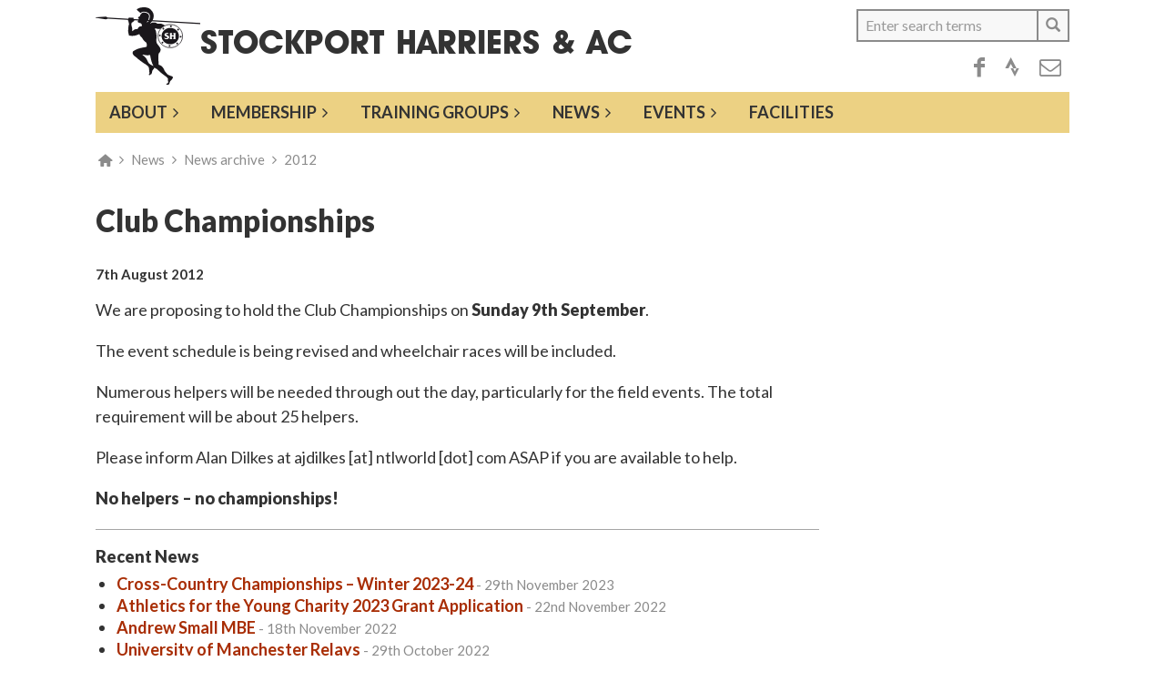

--- FILE ---
content_type: text/html; charset=UTF-8
request_url: https://stockportharriers.co.uk/2012/08/07/news
body_size: 4877
content:
<!DOCTYPE html>
<html  lang="en" dir="ltr">
  <head>
    <meta charset="utf-8" />
<meta name="Generator" content="Drupal 10 (https://www.drupal.org)" />
<meta name="MobileOptimized" content="width" />
<meta name="HandheldFriendly" content="true" />
<meta name="viewport" content="width=device-width, initial-scale=1.0" />
<link rel="icon" href="/sites/default/files/shac_leonardis.svg" type="image/svg+xml" />
<link rel="canonical" href="https://stockportharriers.co.uk/2012/08/07/news" />
<link rel="shortlink" href="https://stockportharriers.co.uk/node/2781" />

    <title>Club Championships | Stockport Harriers &amp; AC</title>
    <link rel="stylesheet" media="all" href="/sites/default/files/css/css_fjPwxP5JY-4tQsazYTnTAp0jtFfeStAUKdU8r0-TsSs.css?delta=0&amp;language=en&amp;theme=shac&amp;include=eJxlyUEKgDAMBdELFYN4IGk0hULLD03a4u0FNwpuZvHGLnOpxNEkTOGEVncG3LxFpZ-E9ykUQ9pHHCieNYBTtyO6UIOvWxhZptHTpeLsRW4GjS7s" />
<link rel="stylesheet" media="all" href="https://cdn.jsdelivr.net/npm/bootstrap@3.4.1/dist/css/bootstrap.min.css" />
<link rel="stylesheet" media="all" href="/sites/default/files/css/css_wWDj99kwy49U2Ma44OwvXlLk7V4fUQR6MNJ2Nu1fx6k.css?delta=2&amp;language=en&amp;theme=shac&amp;include=eJxlyUEKgDAMBdELFYN4IGk0hULLD03a4u0FNwpuZvHGLnOpxNEkTOGEVncG3LxFpZ-E9ykUQ9pHHCieNYBTtyO6UIOvWxhZptHTpeLsRW4GjS7s" />

    
          </head>
  <body class="path-node page-node-type-article has-glyphicons">
    <a href="#main-content" class="visually-hidden focusable skip-link">
      Skip to main content
    </a>
    
      <div class="dialog-off-canvas-main-canvas" data-off-canvas-main-canvas>
          <header class="navbar navbar-default container-fluid" id="navbar" role="banner">
			
		<div class="navbar-header">
			  <div class="region region-navigation">
          <a class="logo navbar-btn" href="/" title="Home" rel="home">
      <img src="/sites/default/files/shac_leonardis.svg" alt="Home" />
    </a>
   
    <h2 class="site_slogan">Stockport <span>Harriers & AC</span></h2>


  </div>
  			 			
			                      <div class="region region-search-box">
    <div class="search-block-form front-page-search block block-search block-search-form-block" data-drupal-selector="search-block-form" id="block-searchform" role="search">
  
    
      <form action="/search/content" method="get" id="search-block-form" accept-charset="UTF-8">
  <div class="form-item js-form-item form-type-search js-form-type-search form-item-keys js-form-item-keys form-no-label form-group">
      <label for="edit-keys" class="control-label sr-only">Search</label>
  
  
  <div class="input-group"><input title="Enter the terms you wish to search for." data-drupal-selector="edit-keys" class="form-search form-control" placeholder="Enter search terms" type="search" id="edit-keys" name="keys" value="" size="15" maxlength="128" data-toggle="tooltip" /><span class="input-group-btn"><button type="submit" value="Search" class="button js-form-submit form-submit btn-default btn icon-only"><span class="sr-only">Search</span><span class="icon glyphicon glyphicon-search" aria-hidden="true"></span></button></span></div>

  
  
  </div>
<div class="form-actions form-group js-form-wrapper form-wrapper" data-drupal-selector="edit-actions" id="edit-actions"></div>

</form>

  </div>
<nav role="navigation" aria-labelledby="block-socialmedialinks-menu" id="block-socialmedialinks" class="social-media-links">
            
  <h2 class="visually-hidden" id="block-socialmedialinks-menu">Social media links</h2>
  

        
      <ul class="menu menu--social-media-links nav">
                      <li class="first">
                                        <a href="https://www.facebook.com/groups/stockportharriers" target="_blank" title="Find us on Facebook">Facebook</a>
              </li>
                      <li>
                                        <a href="https://www.strava.com/clubs/9103" target="_blank" class="fab fa-strava" title="Join us on Strava">Strava</a>
              </li>
                      <li class="last">
                                        <a href="mailto:runstockport@gmail.com">Email</a>
              </li>
        </ul>
  

  </nav>

  </div>

              			
			
			
			</div>
		<div class="navbar-toggle-container">
			<button type="button" class="navbar-toggle  collapsed" data-toggle="collapse" data-target="#navbar-collapse">
            <span class="sr-only">Toggle navigation</span>
            <span class="icon-bar"></span>
            <span class="icon-bar"></span>
            <span class="icon-bar"></span>
          </button>
					<div id="navbar-collapse" class="navbar-collapse collapse">
			  <div class="region region-navigation-collapsible">
    <nav role="navigation" aria-labelledby="block-shac-main-menu-menu" id="block-shac-main-menu" class="main-menu">
            <h2 class="sr-only" id="block-shac-main-menu-menu">Main navigation</h2>

      


              <ul class="menu nav navbar-nav">
              


       


      <li class="menu-item menu-item--expanded">
              <a href="/about-us" data-drupal-link-system-path="node/3111">About</a>
                               <ul class="menu">
              


               <li class="menu-item leaf">
                  <a href="/stockport-harriers-ac-history" data-drupal-link-system-path="node/251">Club history</a>
              </li>
          


               <li class="menu-item leaf">
                  <a href="/club-members-recent-years" data-drupal-link-system-path="node/252">Club members in recent years</a>
              </li>
          


               <li class="menu-item leaf">
                  <a href="/records" data-drupal-link-system-path="records">Club records</a>
              </li>
          


               <li class="menu-item leaf">
                  <a href="/contacts" data-drupal-link-system-path="node/3858">Contacts</a>
              </li>
        </ul>
  

              </li>
          


       


      <li class="menu-item menu-item--expanded">
              <a href="/membership" data-drupal-link-system-path="node/3109">Membership</a>
                               <ul class="menu">
              


               <li class="menu-item leaf">
                  <a href="https://membermojo.co.uk/stockportharriers" target="_blank">Membermojo</a>
              </li>
          


               <li class="menu-item leaf">
                  <a href="/club-kit" data-drupal-link-system-path="node/3859">Club kit</a>
              </li>
        </ul>
  

              </li>
          


       


      <li class="menu-item menu-item--expanded">
              <a href="/training-groups" data-drupal-link-system-path="node/3108">Training groups</a>
                               <ul class="menu">
              


               <li class="menu-item leaf">
                  <a href="/monday-evening-sessions" data-drupal-link-system-path="node/3115">Monday evening sessions</a>
              </li>
          


               <li class="menu-item leaf">
                  <a href="/tuesday-senior-endurance-sessions" data-drupal-link-system-path="node/3903">Tuesday senior endurance sessions</a>
              </li>
        </ul>
  

              </li>
          


       


      <li class="menu-item menu-item--expanded">
              <a href="/news" data-drupal-link-system-path="news">News</a>
                               <ul class="menu">
              


               <li class="menu-item leaf">
                  <a href="/news-archive/all" data-drupal-link-system-path="news-archive/all">News archive</a>
              </li>
        </ul>
  

              </li>
          


       


      <li class="menu-item menu-item--expanded">
              <a href="/club-events" data-drupal-link-system-path="node/3110">Events</a>
                               <ul class="menu">
              


               <li class="menu-item leaf">
                  <a href="/fixtures" data-drupal-link-system-path="fixtures">Fixtures</a>
              </li>
          


               <li class="menu-item leaf">
                  <a href="/results-archive" data-drupal-link-system-path="node/3106">Results archive</a>
              </li>
          


               <li class="menu-item leaf">
                  <a href="https://stockportharriers.niftyentries.com/" target="_blank">SHAC niftyEntries</a>
              </li>
        </ul>
  

              </li>
          


               <li class="menu-item leaf">
                  <a href="/woodbank-athletic-facility" data-drupal-link-system-path="node/3114">Facilities</a>
              </li>
        </ul>
  



  </nav>

  </div>
	
		</div>
		</div>
	</div>
	</header>
  
  <div role="main" class="main-container  js-quickedit-main-content">
	  
	  <div class="container-fluid">
    <div class="row">

                              <div class="col-sm-12" role="heading">
              <div class="region region-header">
        <ol class="breadcrumb">
         
        	   <li >
          <a href="/">Home</a>
		   </li>
              
         
        	   <li >
          <a href="/news">News</a>
		   </li>
              
         
        	   <li >
          <a href="/news-archive/all">News archive</a>
		   </li>
              
         
        	   <li >
          <a href="/news-archive/2012">2012</a>
		   </li>
              
         
                      
         
                      
      </ol>

<div data-drupal-messages-fallback class="hidden"></div>
    <h1 class="page-header">
<span>Club Championships</span>
</h1>


  </div>

          </div>
              
            
                  <section class="col-sm-9">

                
                                      
                  
                          <a id="main-content"></a>
            <div class="region region-content">
      <article data-history-node-id="2781" class="article is-promoted full clearfix">

  
    

  
  <div class="content">
    <div class="views-element-container form-group"><div class="news date-author view view-eva view-news view-id-news view-display-id-entity_view_2 js-view-dom-id-6745d22e10821604e0ebe41453e97e509d6c1c6b1bbfd732d3c0a5ddf65c2390">
  
    

  
  

      <div class="views-row"><div class="views-field views-field-nothing"><p class="field-content"> <time datetime="2012-08-07T12:00:00Z">7th August 2012</time>
</p></div></div>

  
  

  
  

  
  </div>
</div>

            <div class="field field--name-body field--type-text-with-summary field--label-hidden field--item"><p>We are proposing to hold the Club Championships on <strong>Sunday 9th September</strong>.</p>
<p>The event schedule is being revised and wheelchair races will be included.</p>
<p>Numerous helpers will be needed through out the day, particularly for the field events. The total requirement will be about 25 helpers.</p>
<p>Please inform Alan Dilkes at <span class="spamspan"><span class="u">ajdilkes</span> [at] <span class="d">ntlworld [dot] com</span></span> ASAP if you are available to help.</p>
<p><strong>No helpers – no championships!</strong></p></div>
      <div class="views-element-container form-group"><div class="news recent view view-eva view-news view-id-news view-display-id-entity_view_1 js-view-dom-id-101421e8ef778d3d399089abaeddc407e9ee261fb29e17548a60e9271922de87">
  
    

      <header>
      <hr /><h4>Recent News</h4>
    </header>
  
  

  <div class="item-list">
  
  <ul>

          <li><div class="views-field views-field-title"><span class="field-content"><a href="/2023/11/29/news" hreflang="en">Cross-Country Championships – Winter 2023-24</a><em> - <time datetime="2023-11-29T12:00:00Z">29th November 2023</time>
</em></span></div></li>
          <li><div class="views-field views-field-title"><span class="field-content"><a href="/2022/11/22/news" hreflang="en">Athletics for the Young Charity 2023 Grant Application</a><em> - <time datetime="2022-11-22T12:00:00Z">22nd November 2022</time>
</em></span></div></li>
          <li><div class="views-field views-field-title"><span class="field-content"><a href="/2022/11/18/news" hreflang="en">Andrew Small MBE</a><em> - <time datetime="2022-11-18T12:00:00Z">18th November 2022</time>
</em></span></div></li>
          <li><div class="views-field views-field-title"><span class="field-content"><a href="/2022/10/29/news" hreflang="en">University of Manchester Relays</a><em> - <time datetime="2022-10-29T12:00:00Z">29th October 2022</time>
</em></span></div></li>
          <li><div class="views-field views-field-title"><span class="field-content"><a href="/2022/09/26/news" hreflang="en">Northern Road Relay Championships</a><em> - <time datetime="2022-09-26T12:00:00Z">26th September 2022</time>
</em></span></div></li>
          <li><div class="views-field views-field-title"><span class="field-content"><a href="/2022/01/01/news" hreflang="en">New Year Honour</a><em> - <time datetime="2022-01-01T12:00:00Z">1st January 2022</time>
</em></span></div></li>
          <li><div class="views-field views-field-title"><span class="field-content"><a href="/2021/06/01/news" hreflang="en">Ron Hill MBE</a><em> - <time datetime="2021-06-01T12:00:00Z">1st June 2021</time>
</em></span></div></li>
          <li><div class="views-field views-field-title"><span class="field-content"><a href="/2021/05/31/news" hreflang="en">Duncan McGraw Tribute</a><em> - <time datetime="2021-05-31T12:00:00Z">31st May 2021</time>
</em></span></div></li>
          <li><div class="views-field views-field-title"><span class="field-content"><a href="/2020/11/22/news" hreflang="en">Message from our Club Welfare Officers</a><em> - <time datetime="2020-11-22T12:00:00Z">22nd November 2020</time>
</em></span></div></li>
          <li><div class="views-field views-field-title"><span class="field-content"><a href="/2020/10/21/news" hreflang="en">Monday Evening Sessions</a><em> - <time datetime="2020-10-21T12:00:00Z">21st October 2020</time>
</em></span></div></li>
          <li><div class="views-field views-field-title"><span class="field-content"><a href="/2020/10/14/news" hreflang="en">Message from our Welfare Officer</a><em> - <time datetime="2020-10-14T12:00:00Z">14th October 2020</time>
</em></span></div></li>
          <li><div class="views-field views-field-title"><span class="field-content"><a href="/2020/05/18/news" hreflang="en">Chairman’s message</a><em> - <time datetime="2020-05-18T12:00:00Z">18th May 2020</time>
</em></span></div></li>
          <li><div class="views-field views-field-title"><span class="field-content"><a href="/2020/03/17/news" hreflang="en">Woodbank Stadium closure</a><em> - <time datetime="2020-03-17T12:00:00Z">17th March 2020</time>
</em></span></div></li>
          <li><div class="views-field views-field-title"><span class="field-content"><a href="/2020/02/14/news" hreflang="en">Eric Normansell</a><em> - <time datetime="2020-02-14T12:00:00Z">14th February 2020</time>
</em></span></div></li>
          <li><div class="views-field views-field-title"><span class="field-content"><a href="/2020/01/26/news" hreflang="en">Manchester Area Cross Country League - Senior Women</a><em> - <time datetime="2020-01-26T12:00:00Z">26th January 2020</time>
</em></span></div></li>
          <li><div class="views-field views-field-title"><span class="field-content"><a href="/2020/01/19/news" hreflang="en">Boxing Day Star and Garter 5k Road Race</a><em> - <time datetime="2020-01-19T12:00:00Z">19th January 2020</time>
</em></span></div></li>
          <li><div class="views-field views-field-title"><span class="field-content"><a href="/2020/01/06/news" hreflang="en">Winter Race Series</a><em> - <time datetime="2020-01-06T12:00:00Z">6th January 2020</time>
</em></span></div></li>
          <li><div class="views-field views-field-title"><span class="field-content"><a href="/2019/12/15/news" hreflang="en">Northern and National Championships</a><em> - <time datetime="2019-12-15T12:00:00Z">15th December 2019</time>
</em></span></div></li>
          <li><div class="views-field views-field-title"><span class="field-content"><a href="/2019/12/08/news" hreflang="en">Foodbank Reverse Advent</a><em> - <time datetime="2019-12-08T12:00:00Z">8th December 2019</time>
</em></span></div></li>
          <li><div class="views-field views-field-title"><span class="field-content"><a href="/2019/11/08/news" hreflang="en">Club Annual General Meeting</a><em> - <time datetime="2019-11-08T12:00:00Z">8th November 2019</time>
</em></span></div></li>
    
  </ul>

</div>

  
  

  
  

      <footer>
      <hr /><h4>News archive</h4>
<ul class="archive"><li><a href="/news-archive/2001/">2001</a> </li>
<li><a href="/news-archive/2002/">2002</a> </li>
<li><a href="/news-archive/2003/">2003</a> </li>
<li><a href="/news-archive/2004/">2004</a> </li>
<li><a href="/news-archive/2005/">2005</a> </li>
<li><a href="/news-archive/2006/">2006</a> </li>
<li><a href="/news-archive/2007/">2007</a> </li>
<li><a href="/news-archive/2008/">2008</a> </li>
<li><a href="/news-archive/2009/">2009</a>  </li>
<li><a href="/news-archive/2010/">2010</a>  </li>
<li><a href="/news-archive/2011/">2011</a>  </li>
<li><a href="/news-archive/2012/">2012</a>  </li>
<li><a href="/news-archive/2013/">2013</a>  </li>
<li><a href="/news-archive/2014/">2014</a>  </li>
<li><a href="/news-archive/2015/">2015</a>  </li>
<li><a href="/news-archive/2016/">2016</a>  </li>
<li><a href="/news-archive/2017/">2017</a>  </li>
<li><a href="/news-archive/2018/">2018</a>  </li>
<li><a href="/news-archive/2019/">2019</a>  </li>
<li><a href="/news-archive/2020/">2020</a>  </li>
<li><a href="/news-archive/2021/">2021</a>  </li>
<li><a href="/news-archive/2022/">2022</a>  </li>
<li><a href="/news-archive/2023/">2023</a>  </li></ul>
    </footer>
  
  </div>
</div>

  </div>

</article>


  </div>

              </section>

                              <aside class="col-sm-3" role="complementary">
            
          </aside>
                  </div>
  </div>
	  
	        	  
	  
	    </div>


 <footer class="footer" role="contentinfo">

	<div class="container-fluid">

		
		<div class="footer_left">   <div class="region region-footer-left">
    <section id="block-contactdetails" class="contact-details block block-block-content block-block-content03e6713b-c221-4960-831e-cca98819d858 clearfix">
  
      <h2 class="block-title">Contact details</h2>
    

      
            <div class="field field--name-body field--type-text-with-summary field--label-hidden field--item"><p>Woodbank Stadium, Woodbank Park,<br />
Turncroft Lane, Offerton, Stockport SK1 4JR</p>

<ul><li><a href="tel:0161 476 0009">0161 476 0009</a></li>
	<li>

  <a href="mailto:runst%6fckpo%72%74@gma%69l.com">runstockport@gmail.com</a>

</li>
</ul></div>
      
  </section>

<nav role="navigation" aria-labelledby="block-socialmedialinks-2-menu" id="block-socialmedialinks-2" class="social-media-links">
            
  <h2 class="visually-hidden" id="block-socialmedialinks-2-menu">Social media links</h2>
  

        
      <ul class="menu menu--social-media-links nav">
                      <li class="first">
                                        <a href="https://www.facebook.com/groups/stockportharriers" target="_blank" title="Find us on Facebook">Facebook</a>
              </li>
                      <li>
                                        <a href="https://www.strava.com/clubs/9103" target="_blank" class="fab fa-strava" title="Join us on Strava">Strava</a>
              </li>
                      <li class="last">
                                        <a href="mailto:runstockport@gmail.com">Email</a>
              </li>
        </ul>
  

  </nav>

  </div>
</div>

		<div class="footer_right">   <div class="region region-footer-right">
    <nav role="navigation" aria-labelledby="block-footer-menu" id="block-footer" class="footer-menu">
            
  <h2 class="visually-hidden" id="block-footer-menu">Footer</h2>
  

        
      <ul class="menu menu--footer nav">
                      <li class="first">
                                        <a href="/useful-links" data-drupal-link-system-path="node/3112">Useful links</a>
              </li>
                      <li>
                                        <a href="https://membermojo.co.uk/stockportharriers">Club membership site</a>
              </li>
                      <li>
                                        <a href="/files/docs/SHAC-Policies-and-Procedures-April-2019.pdf">Policies &amp; Procedures</a>
              </li>
                      <li class="last">
                                        <a href="/user/login" data-drupal-link-system-path="user/login">Log in</a>
              </li>
        </ul>
  

  </nav>

  </div>
</div>

	</div>

</footer>
<p class="footer-date">&copy; 2001-2026  Stockport Harriers & AC</p>
 
  </div>

    
    <script type="application/json" data-drupal-selector="drupal-settings-json">{"path":{"baseUrl":"\/","scriptPath":null,"pathPrefix":"","currentPath":"node\/2781","currentPathIsAdmin":false,"isFront":false,"currentLanguage":"en"},"pluralDelimiter":"\u0003","suppressDeprecationErrors":true,"bootstrap":{"forms_has_error_value_toggle":1,"modal_animation":1,"modal_backdrop":"true","modal_focus_input":1,"modal_keyboard":1,"modal_select_text":1,"modal_show":1,"modal_size":"","popover_enabled":1,"popover_animation":1,"popover_auto_close":1,"popover_container":"body","popover_content":"","popover_delay":"0","popover_html":0,"popover_placement":"right","popover_selector":"","popover_title":"","popover_trigger":"click","tooltip_enabled":1,"tooltip_animation":1,"tooltip_container":"body","tooltip_delay":"0","tooltip_html":0,"tooltip_placement":"auto left","tooltip_selector":"","tooltip_trigger":"hover"},"ajaxTrustedUrl":{"\/search\/content":true},"user":{"uid":0,"permissionsHash":"8c5927a7ae20174660690a88c349517c146bfb151106f41ea607992d8c45f2d9"}}</script>
<script src="/sites/default/files/js/js_tjlkHHReI0Ua3ToUhjGYwAGBWdfGDj0o-GsYfHmk08Q.js?scope=footer&amp;delta=0&amp;language=en&amp;theme=shac&amp;include=eJxlyUEKgDAMBdELFYN4IGk0hULLD03a4u0FNwpuZvHGLnOpxNEkTOGEVncG3LxFpZ-E9ykUQ9pHHCieNYBTtyO6UIOvWxhZptHTpeLsRW4GjS7s"></script>
<script src="https://cdn.jsdelivr.net/npm/bootstrap@3.4.1/dist/js/bootstrap.min.js"></script>
<script src="/sites/default/files/js/js_ja0rAcqTB_ncxzYKv0W_od2gx3FovofhD5gHTW6shAE.js?scope=footer&amp;delta=2&amp;language=en&amp;theme=shac&amp;include=eJxlyUEKgDAMBdELFYN4IGk0hULLD03a4u0FNwpuZvHGLnOpxNEkTOGEVncG3LxFpZ-E9ykUQ9pHHCieNYBTtyO6UIOvWxhZptHTpeLsRW4GjS7s"></script>

        
  </body>
</html>


--- FILE ---
content_type: text/css
request_url: https://stockportharriers.co.uk/sites/default/files/css/css_wWDj99kwy49U2Ma44OwvXlLk7V4fUQR6MNJ2Nu1fx6k.css?delta=2&language=en&theme=shac&include=eJxlyUEKgDAMBdELFYN4IGk0hULLD03a4u0FNwpuZvHGLnOpxNEkTOGEVncG3LxFpZ-E9ykUQ9pHHCieNYBTtyO6UIOvWxhZptHTpeLsRW4GjS7s
body_size: 7212
content:
@import url("https://fonts.googleapis.com/css2?family=Lato:ital,wght@0,400;0,700;0,900;1,400;1,700;1,900&family=Open+Sans+Condensed:ital,wght@0,300;0,700;1,300&family=Encode+Sans+Condensed:wght@400;700&family=Montserrat:ital,wght@0,800;0,900;1,800;1,900&display=swap");
/* @license GNU-GPL-2.0-or-later https://www.drupal.org/licensing/faq */
@font-face{font-family:"shac";src:url(/themes/shac/css/fonts/shac.eot?77746421=);src:url(/themes/shac/css/fonts/shac.eot?77746421=#iefix) format("embedded-opentype"),url(/themes/shac/css/fonts/shac.woff2?77746421=) format("woff2"),url(/themes/shac/css/fonts/shac.woff?77746421=) format("woff"),url(/themes/shac/css/fonts/shac.ttf?77746421=) format("truetype"),url(/themes/shac/css/fonts/shac.svg?77746421=#shac) format("svg");font-weight:normal;font-style:normal;}@font-face{font-family:"avant-garde";src:url(/themes/shac/css/fonts/itc__avant__garde_bold-webfont.woff2) format("woff2"),url(/themes/shac/css/fonts/itc__avant__garde_bold-webfont.woff) format("woff");font-weight:normal;font-style:normal;}.icon-mail:before{content:"\e800";}.icon-strava:before{content:"\e801";}.icon-phone:before{content:"\e802";}.icon-camera:before{content:"\e803";}.icon-home:before{content:"\e804";}.icon-link-ext:before{content:"\f08e";}.icon-twitter:before{content:"\f099";}.icon-angle-left:before{content:"\f104";}.icon-angle-right:before{content:"\f105";}.icon-angle-up:before{content:"\f106";}.icon-angle-down:before{content:"\f107";}.icon-facebook:before{content:"\f30c";}h1,h2,h3,h4,h5,h6{color:#333;font-family:"Lato",sans-serif;font-weight:800;font-style:normal;line-height:1.1;}h1{font-size:33px;}h2{font-size:24px;}h3{font-size:21px;}h4{font-size:18px;}h2.article-title{font-size:26px;margin:0 0 20px 0;}p,li,ol{font-size:18px;}input{font-size:16px;}b,strong{font-weight:900;}caption{color:#333;font-family:"Lato",sans-serif;font-weight:800;font-style:normal;font-size:21px;margin:15px 0 5px 0;}table{font-size:16px;width:100%;border-top:2px solid #a5a5a5;border-bottom:1px solid #a5a5a5;margin:0 0 15px 0;}@media only screen and (max-width:600px){table{font-family:"Encode Sans Condensed",sans-serif;}}td,th{font-size:16px;line-height:1.3;vertical-align:top;border-top:1px solid #a5a5a5;padding:6px 8px 6px 4px;}@media only screen and (max-width:600px){td,th{font-weight:400;}}td p,td li,th p,th li{font-size:16px;margin:0;}table tr:nth-child(even) td{background-color:#f0f0f0;}table tr:nth-child(odd) td{background-color:#fcfcfc;}th{background-color:#f8f8f8;font-weight:700;}@media only screen and (max-width:600px){th{font-weight:700;}}blockquote{background:#f8f8f8;margin:0 0 1em 0;padding:6px 9px;border:2px solid #a5a5a5;}ul,ol{padding-left:1.25em;}ul li{margin:0 0 3px 0;padding:0;}ul li::marker{color:#C30;}ul,ol,p{margin:0 0 1em 0;}li{margin-bottom:0.5em;}li:last-child{margin-bottom:0;}[data-field-type=figure],figure{margin:0 0 1em 0;}[data-field-type=figure] [data-field-type=figure],figure [data-field-type=figure]{margin:0;}figcaption{padding:4px 6px;margin:0;font-size:15px;font-weight:400;}figcaption sub,figcaption sup{vertical-align:inherit;font-size:inherit;top:auto;bottom:auto;line-height:inherit;}.pix100 h3:before,.pix200 h3:before,.pix400 h3:before,.pixRight h3:before,figcaption:before{content:"\e803";font-family:"shac";font-size:inherit;font-style:normal;font-weight:normal;speak:none;display:inline-block;text-decoration:inherit;width:1em;text-align:center;font-variant:normal;text-transform:none;line-height:1.2em;margin:0;-webkit-font-smoothing:antialiased;-moz-osx-font-smoothing:grayscale;font-size:inherit;margin-right:0.5em;}.ui-widget{font-family:"Lato",sans-serif;font-weight:400;font-style:normal;}hr{border:none;border-top:1px solid #a5a5a5;clear:both;margin:20px 0;}.align-left{float:none;margin:20px auto;}@media only screen and (min-width:500px){.align-left{float:left;clear:left;margin:0 30px 20px 0;}}.training-groups .field--name-field-image,.align-right{float:none;margin:20px auto;}@media only screen and (min-width:500px){.training-groups .field--name-field-image,.align-right{float:right;clear:right;margin:0 0 20px 30px;}}.training-groups .field--name-field-image,.align-left,.align-right{max-width:100%;}@media only screen and (min-width:500px){.training-groups .field--name-field-image,.align-left,.align-right{max-width:48%;}}@media only screen and (min-width:960px){.training-groups .field--name-field-image,.align-left,.align-right{max-width:33%;}}.align-center{clear:both;max-width:100%;margin:20px 0;}@media only screen and (min-width:768px){.align-center{max-width:75%;margin:20px auto;}}.navbar-default{background-color:transparent;border-color:#e7e7e7;border:none;}.navbar-default .container-fluid{padding-top:0;padding-bottom:0;}.navbar-nav{margin:0;}a:link,a:visited{color:#a82d04;text-decoration:none;}a:hover{text-decoration:underline;color:#a82d04;}.field p a:link,.field div:not(.item-list) li a:link{text-decoration:underline;}.field .item-list li a:link{text-decoration:none;}nav ul,nav li{margin:0;padding:0;list-style:none;}.breadcrumb{padding:0;margin:15px 0;border-top:none;background:transparent;}.breadcrumb li{font-family:"Lato",sans-serif;font-weight:500;font-style:normal;font-size:15px;color:#8b8b8b;}.breadcrumb li a:link,.breadcrumb li a:visited{color:#8b8b8b;text-decoration:none;}.breadcrumb li a:hover,.breadcrumb li a:active{color:#333;text-decoration:underline;}.breadcrumb > li:before,.breadcrumb > li + li:before{content:"\f105";font-family:"shac";font-size:inherit;font-style:normal;font-weight:normal;speak:none;display:inline-block;text-decoration:inherit;width:1em;text-align:center;font-variant:normal;text-transform:none;line-height:1em;margin:0;-webkit-font-smoothing:antialiased;-moz-osx-font-smoothing:grayscale;color:#8b8b8b;}.breadcrumb > li:first-child a{font-size:0;}.breadcrumb > li:first-child a:hover:before{color:#333;text-decoration:none;}.breadcrumb > li:first-child a:before{content:"\e804";font-family:"shac";font-size:inherit;font-style:normal;font-weight:normal;speak:none;display:inline-block;text-decoration:inherit;width:1em;text-align:center;font-variant:normal;text-transform:none;line-height:1em;margin:0;-webkit-font-smoothing:antialiased;-moz-osx-font-smoothing:grayscale;font-size:15px;color:#8b8b8b;}.breadcrumb > li:first-child:before{content:"";width:0;}.navbar-nav > li > a:hover,.navbar-nav > li > a:focus,.navbar-nav > li > a:active{background-color:transparent;}.navbar-toggle{border:none;border-radius:0;margin:0;padding:0px;}.navbar-toggle .icon-bar{height:3px;margin:9px 0;width:42px;background:#f8f8f8;border-radius:0px;}.navbar-toggle:hover,.navbar-toggle:active{background:transparent !important;cursor:pointer;}.navbar-toggle:hover .icon-bar,.navbar-toggle:active .icon-bar{background:#8b8b8b;}.nav-label{color:#8b8b8b;text-transform:uppercase;float:right;margin-right:0.5em;line-height:51px;}.navbar-toggle{clear:right;display:block;}.nav-label{display:block;}@media all and (min-width:841px){.navbar-toggle{display:none;}.nav-label{display:none;}}.collapsing{transition-duration:0;overflow-y:hidden;}.navbar-collapse{padding:0;clear:both;overflow:visible;width:100%;box-shadow:none;}@media (max-width:840px){#navbar.container-fluid{padding:0;}#navbar.container-fluid > .navbar-header{background:#fff;}#navbar.container-fluid > .navbar-collapse{margin-right:0;margin-left:0;}#navbar.container-fluid > .navbar-collapse .main-menu .navbar-nav{padding-left:0px;padding-right:0px;margin:0 0 20px 0;background:#8b8b8b;}#navbar.container-fluid > .navbar-collapse .main-menu .navbar-nav li{padding:0 !important;}#navbar.container-fluid > .navbar-collapse .main-menu .navbar-nav a{color:#fff !important;display:block;padding-left:30px !important;}#navbar.container-fluid > .navbar-collapse .main-menu .navbar-nav a:focus,#navbar.container-fluid > .navbar-collapse .main-menu .navbar-nav a:active,#navbar.container-fluid > .navbar-collapse .main-menu .navbar-nav a:hover{background:black;background:#8b8b8b;text-decoration:none;}#navbar.container-fluid > .navbar-collapse .main-menu .navbar-nav .menu a{padding-left:45px !important;}#navbar.container-fluid > .navbar-collapse .main-menu .navbar-nav .menu .menu a{padding-left:60px !important;}#navbar.container-fluid > .navbar-collapse .main-menu .navbar-nav > li.menu-item--expanded:not(.menu-item--active-trail) .menu{display:none;}#navbar.container-fluid > .navbar-collapse .main-menu .navbar-nav > li.menu-item--expanded:hover > .menu{display:block !important;}#navbar.container-fluid > .navbar-collapse .main-menu .navbar-nav > li.menu-item--expanded > .menu > li.menu-item--expanded > .menu:hover{display:block !important;}}@media (max-width:840px){#navbar.container-fluid > .navbar-collapse .main-menu .navbar-nav li.menu-item--expanded:hover > .menu{display:block !important;}#navbar.container-fluid > .navbar-collapse .main-menu .navbar-nav li.menu-item--expanded:hover > a:after{content:"\f107" !important;}}.main-menu .navbar-nav{margin:0;}.main-menu .navbar-nav .menu,.main-menu .navbar-nav ul,.main-menu .navbar-nav li{margin:0;padding:0;list-style:none;list-style-image:none;}.main-menu .navbar-nav .menu-item--expanded:not(.menu-item--active-trail) .menu{display:block;}@media (min-width:841px){.main-menu .navbar-nav > li{text-transform:uppercase;position:relative;}.main-menu .navbar-nav > li .menu{visibility:hidden;position:absolute;top:2.5em;left:0;z-index:888;width:auto;}.main-menu .navbar-nav > li .menu:hover{display:block;}.main-menu .navbar-nav > li .menu a{display:inline;white-space:nowrap;}.main-menu .navbar-nav > li .menu > li{text-transform:none;position:relative;}.main-menu .navbar-nav > li .menu > li .menu{position:absolute;top:0;left:100%;z-index:999;width:auto;}.main-menu .navbar-nav li:active > .menu,.main-menu .navbar-nav li:focus > .menu,.main-menu .navbar-nav li:hover > .menu{visibility:visible;cursor:pointer;}}.main-menu .navbar-nav li{text-transform:uppercase;}.main-menu .navbar-nav li a{font-size:18px;color:#333;text-decoration:none;padding:12px 15px 13px 15px;margin:0;}.main-menu .navbar-nav li a:hover{background:#8b8b8b;cursor:pointer;}.main-menu .navbar-nav li a:active,.main-menu .navbar-nav li a:focus,.main-menu .navbar-nav li a:target{background:#333 !important;color:#fff !important;}.main-menu .navbar-nav li a.is-active{color:#fff;background:#8b8b8b;font-family:"Lato",sans-serif;font-weight:700;font-style:normal;}.main-menu .navbar-nav li a.is-active:hover{cursor:default;background:#8b8b8b;text-decoration:none;}.main-menu .navbar-nav li.menu-item--expanded.menu-item--active-trail a.is-active{font-family:"Lato",sans-serif;font-weight:700;font-style:normal;color:#fff;}.main-menu .navbar-nav li.menu-item--expanded.menu-item--active-trail a.is-active:hover{cursor:default;background:#8b8b8b;text-decoration:none;}.main-menu .navbar-nav li.menu-item--expanded.menu-item--active-trail a.is-active:hover > .menu{display:block;}@media (min-width:841px){.main-menu .navbar-nav li.menu-item--expanded.menu-item--active-trail:hover a{color:#fff;}}.main-menu .navbar-nav li > a:not(.is-active):hover{color:#fff;background:#8b8b8b;}@media (min-width:841px){.main-menu .navbar-nav li .menu{background:#8b8b8b;}}.main-menu .navbar-nav li .menu li{text-transform:none;}.main-menu .navbar-nav li .menu li a{display:block;font-size:15px;line-height:1.1;padding:9px 15px;margin:0;border:none;}@media (min-width:841px){.main-menu .navbar-nav li .menu li a{color:#fff;}}.main-menu .navbar-nav li .menu li a:hover{background:transparent;background:#8b8b8b;color:#fff;text-decoration:none;}@media (min-width:841px){.main-menu .navbar-nav li .menu li a:hover{text-decoration:underline;}}.main-menu .navbar-nav li .menu li a.is-active{font-family:"Lato",sans-serif;font-weight:700;font-style:normal;}.main-menu .navbar-nav li .menu li a.is-active:hover{cursor:default;background:transparent;background:#8b8b8b;text-decoration:none;}@media (min-width:841px){.main-menu .navbar-nav li .menu li.menu-item--expanded > a:after{content:"\f105";font-family:"shac";font-size:inherit;font-style:normal;font-weight:normal;speak:none;display:inline-block;text-decoration:inherit;width:1em;text-align:center;font-variant:normal;text-transform:none;line-height:1em;margin:0;-webkit-font-smoothing:antialiased;-moz-osx-font-smoothing:grayscale;font-size:18px;}}@media (min-width:841px){.main-menu .navbar-nav li .menu li.menu-item--expanded > a:hover:after{content:"\f105";text-decoration:none;}}@media all and (min-width:841px){.main-menu .navbar-nav li.menu-item--expanded > a:after{content:"\f105";font-family:"shac";font-size:inherit;font-style:normal;font-weight:normal;speak:none;display:inline-block;text-decoration:inherit;width:1em;text-align:center;font-variant:normal;text-transform:none;line-height:1em;margin:0;-webkit-font-smoothing:antialiased;-moz-osx-font-smoothing:grayscale;font-size:18px;}.main-menu .navbar-nav li.menu-item--expanded.menu-item--active-trai > a,.main-menu .navbar-nav li.menu-item--expanded > a:hover:after,.main-menu .navbar-nav li.menu-item--expanded:hover > a:after{content:"\f107";}.main-menu .navbar-nav li.menu-item--expanded .menu-item--expanded > a:after{content:"";}}@media all and (min-width:841px){.main-menu .navbar-nav li.menu-item--expanded:hover > a:not(.is-active){color:#fff;background:#8b8b8b;}.main-menu .navbar-nav li.menu-item > a:not(.is-active):hover{background:#8b8b8b;}.main-menu .navbar-nav li.menu-item .menu-item a:not(.is-active):hover{background:#8b8b8b;}}@media (max-width:840px){.main-menu .navbar-nav .menu-item--expanded.menu-item--active-trail > a:after{content:"\f107" !important;content:"" !important;}.main-menu .navbar-nav .menu-item--expanded:not(.menu-item--active-trail):hover .menu{display:block;}.main-menu .navbar-nav .menu-item--active-trail:hover > .menu > a:after,.main-menu .navbar-nav .menu-item--expanded.menu-item--active-trail > .menu > a:after{content:"\f107" !important;content:"" !important;}.main-menu .navbar-nav .menu .menu > li a{padding-left:30px;}}.navbar-toggle{background:transparent;overflow:hidden;}.navbar-toggle .icon-bar{transition:opacity,transform;transition-duration:200ms;transition-timing-function:cubic-bezier(0.7,0,0,0.7);}.navbar-toggle:not(.collapsed) .icon-bar:nth-child(2){transform:translateY(12px) rotate(45deg);}.navbar-toggle:not(.collapsed) .icon-bar:nth-child(3){opacity:0;transform:translateX(-100%);}.navbar-toggle:not(.collapsed) .icon-bar:nth-child(4){transform:translateY(-12px) rotate(-45deg);}.navbar-toggle:active{background:transparent;}textarea.form-control.form-text,textarea.form-control.form-email,textarea.form-control.form-url,input.form-text,input.form-email,input.form-url{background:#f8f8f8;}textarea.form-control:focus,input:focus{background:#fff;}textarea.form-control{background:#f8f8f8;}textarea.form-control:focus{background:#fff;}.pagination > li > a,.pagination > li > span,.pager li > a,.pager li > span,.button,.btn{font-size:20px;line-height:1.1;color:#a82d04;font-family:"Lato",sans-serif;font-weight:700;font-style:normal;text-transform:uppercase;border:3px solid #a82d04;outline:none;display:inline-block;border-radius:0;padding:0.25em 0.5em;text-decoration:none !important;transition:background 0.05s ease 0s;transition:border 0.05s ease 0s;}.pagination > li > a:hover,.pagination > li > span:hover,.pager li > a:hover,.pager li > span:hover,.button:hover,.btn:hover{text-decoration:none;background:#a82d04;border-color:#a82d04;color:#fff !important;text-decoration:none !important;cursor:pointer;}.pagination > li > a:focus,.pagination > li > a:active,.pagination > li > span:focus,.pagination > li > span:active,.pager li > a:focus,.pager li > a:active,.pager li > span:focus,.pager li > span:active,.button:focus,.button:active,.btn:focus,.btn:active{color:#fff !important;background:#333 !important;border-color:#333 !important;transition:all 0.05s linear;text-decoration:none !important;cursor:pointer;color:#fff;border-radius:0;}.pagination > li > a.small,.pagination > li > span.small,.pager li > a.small,.pager li > span.small,.button.small,.btn.small{border-width:2px;font-size:17px;}.pagination > li > a.verysmall,.pagination > li > a.media-library-open-button,.pagination > li > a.media-library-add-button,.pagination > li > a.link-edit-summary,.pagination > li > a[value="Add another item"],.pagination > li > a[value=Upload],.pagination > li > a[value=Remove],.pagination > li > a[value=Apply],.pagination > li > a[value=Reset],.pagination > li > span.verysmall,.pagination > li > span.media-library-open-button,.pagination > li > span.media-library-add-button,.pagination > li > span.link-edit-summary,.pagination > li > span[value="Add another item"],.pagination > li > span[value=Upload],.pagination > li > span[value=Remove],.pagination > li > span[value=Apply],.pagination > li > span[value=Reset],.pager li > a.verysmall,.pager li > a.media-library-open-button,.pager li > a.media-library-add-button,.pager li > a.link-edit-summary,.pager li > a[value="Add another item"],.pager li > a[value=Upload],.pager li > a[value=Remove],.pager li > a[value=Apply],.pager li > a[value=Reset],.pager li > span.verysmall,.pager li > span.media-library-open-button,.pager li > span.media-library-add-button,.pager li > span.link-edit-summary,.pager li > span[value="Add another item"],.pager li > span[value=Upload],.pager li > span[value=Remove],.pager li > span[value=Apply],.pager li > span[value=Reset],.button.verysmall,.button.media-library-open-button,.button.media-library-add-button,.button.link-edit-summary,.button[value="Add another item"],.button[value=Upload],.button[value=Remove],.button[value=Apply],.button[value=Reset],.btn.verysmall,.btn.media-library-open-button,.btn.media-library-add-button,.btn.link-edit-summary,.btn[value="Add another item"],.btn[value=Upload],.btn[value=Remove],.btn[value=Apply],.btn[value=Reset]{border-width:2px;font-size:15px;}.pagination > li > a.smallest,.pagination > li > span.smallest,.pager li > a.smallest,.pager li > span.smallest,.button.smallest,.btn.smallest{font-size:13px;padding:0.15em 0.3em;border-width:2px;border-radius:3px;}.pagination > li > a.white,.pagination > li > span.white,.pager li > a.white,.pager li > span.white,.button.white,.btn.white{color:#fff !important;border-color:#fff;}.pagination > li > a.white:hover,.pagination > li > span.white:hover,.pager li > a.white:hover,.pager li > span.white:hover,.button.white:hover,.btn.white:hover{color:#333 !important;background:#fff !important;border-color:#fff !important;}.pagination > li > a.white:active,.pagination > li > span.white:active,.pager li > a.white:active,.pager li > span.white:active,.button.white:active,.btn.white:active{color:#fff !important;background:#333 !important;border-color:#333 !important;}.pagination > li > a.red,.pagination > li > span.red,.pager li > a.red,.pager li > span.red,.button.red,.btn.red{color:#a82d04 !important;border-color:#a82d04;}.pagination > li > a.red:hover,.pagination > li > span.red:hover,.pager li > a.red:hover,.pager li > span.red:hover,.button.red:hover,.btn.red:hover{color:#fff !important;background:#a82d04 !important;border-color:#a82d04 !important;}.pagination > li > a.red:active,.pagination > li > span.red:active,.pager li > a.red:active,.pager li > span.red:active,.button.red:active,.btn.red:active{color:#fff !important;background:#333 !important;border-color:#333 !important;}.pagination > li > a.right,.pagination > li > span.right,.pager li > a.right,.pager li > span.right,.button.right,.btn.right{float:right;clear:right;}.pagination > li > a.right:after,.pagination > li > span.right:after,.pager li > a.right:after,.pager li > span.right:after,.button.right:after,.btn.right:after{visibility:hidden;display:block;font-size:0;content:" ";clear:both;height:0;}.btn .glyphicon.icon-before:not(.glyphicon-search),.btn.icon-before .glyphicon:not(.glyphicon-search){margin:0;}.btn .glyphicon.icon-before:not(.glyphicon-search)::before,.btn.icon-before .glyphicon:not(.glyphicon-search)::before{content:"";}.node-readmore .btn:after{width:auto;padding-left:4px;}input[value="Add another item"],input[value=Upload],input[value=Remove],input[value=Apply],input[value=Reset]{font-size:80%;padding:0.33em 0.66em;}.btn.active.focus,.btn.active:focus,.btn.focus,.btn:active.focus,.btn:active:focus,.btn:focus{outline:none;outline-offset:0;}.pager li > a,.pager li > span{font-size:110%;border-width:2px;}.pager li.previous:not(:last-child){display:inline-block;width:48.5%;}.pager li.previous:not(:last-child) a{float:right;margin-right:0em;}.pager li.next:not(:first-child){display:inline-block;width:48.5%;}.pager li.next:not(:first-child) a{float:left;margin-left:0em;}.pager li.previous:last-child > a,.pager li.next:first-child > a{float:none;}.more .pager li a{color:#333;border-color:#333;background-color:transparent;}.more .pager li a:hover{color:#fff;background-color:#333;}.pagination > li > a,.pagination > li > span{font-size:110%;border-width:2px;border-radius:0;border-collapse:separate;border-right-width:1px;border-left-width:1px;background-color:transparent;}.pagination > li > a[rel=last],.pagination > li > span[rel=last]{border-right-width:2px;border-top-right-radius:5px;border-bottom-right-radius:5px;}.pagination > li > a[rel=first],.pagination > li > span[rel=first]{border-left-width:2px;border-top-left-radius:5px;border-bottom-left-radius:5px;}.more .pagination > li > a:not([title="Current page"]),.more .pagination > li > span:not([title="Current page"]){color:#333;border-color:#333;}.more .pagination > li > a:not([title="Current page"]):hover,.more .pagination > li > span:not([title="Current page"]):hover{color:#fff;background-color:#333;}.more .pagination > li > a[title="Current page"],.more .pagination > li > span[title="Current page"]{color:#fff;border-color:#333;background-color:#333;}.more .pagination > li > a[title="Current page"]:hover,.more .pagination > li > span[title="Current page"]:hover{color:#fff;background-color:#333;}.pagination > .active > a,.pagination > .active > span,.pagination > .active > a:hover,.pagination > .active > span:hover,.pagination > .active > a:focus,.pagination > .active > span:focus{z-index:3;color:#fff;cursor:default;background-color:#a82d04;border-color:#a82d04;}ul.dropdown-menu{display:block;}.form-control{display:block;width:100%;height:34px;padding:6px 12px;font-size:14px;line-height:1.3;color:#555555;background-color:#fff;background-image:none;border:2px solid #8b8b8b;border-radius:0px;-webkit-box-shadow:none;box-shadow:none;-webkit-transition:none;-o-transition:none;-webkit-transition:none;transition:none;}.form-control.form-file{border:none;background:transparent;height:auto;padding:0;}.form-control.form-select{border:none;background:#f8f8f8;border:1px solid #8b8b8b;}.level-2-nav{display:none;background:#f8f8f8;padding:0;margin:0;}.level-2-nav .navbar-nav{padding:0;float:none;}.level-2-nav .navbar-nav li{float:none;list-style-image:none;list-style:none;}.level-2-nav .navbar-nav li a{font-weight:700;font-size:15px;color:#333;line-height:1.2;display:block;padding:6px 8px;}.level-2-nav .navbar-nav li a:hover{color:#333;text-decoration:none;background:#8b8b8b;}.level-2-nav .navbar-nav li a:active{color:#fff;text-decoration:none;background:#333;}.level-2-nav .navbar-nav li a.is-active{background:rgba(165,165,165,0.5);color:#333;}.level-2-nav .navbar-nav li a.is-active:hover,.level-2-nav .navbar-nav li a.is-active:active{color:#333;background:rgba(165,165,165,0.5);text-decoration:none;cursor:default;}.level-2-nav .navbar-nav li .menu a{font-size:13px;text-transform:none;}@media all and (min-width:841px){.level-2-nav{display:block;}}.search-form input.form-search,.search-form button.btn,.search-block-form input.form-search,.search-block-form button.btn{font-size:16px;line-height:1.5;height:auto;border-width:2px;padding:4px 8px;background:#f8f8f8;}.search-form input.form-search,.search-block-form input.form-search{border-right:0 !important;}.search-form button.btn,.search-block-form button.btn{margin-left:0px !important;border-color:#8b8b8b !important;color:#8b8b8b !important;}.search-form button.btn:hover,.search-block-form button.btn:hover{border-color:#a82d04 !important;background-color:#a82d04 !important;color:#fff !important;}.search-form button.btn:active,.search-block-form button.btn:active{border-color:#333 !important;background-color:#333 !important;color:#fff !important;}.search-form.front-page-search,.search-block-form.front-page-search{margin-bottom:10px;}.search-form.front-page-search .form-group,.search-block-form.front-page-search .form-group{margin-bottom:0;}.social-media-links{padding:0;margin:0;height:100%;}.social-media-links .menu{padding:0;margin:0;list-style:none;display:flex;}.social-media-links .menu li{padding:0;margin:0;}.social-media-links .menu a{font-family:"shac";color:#8b8b8b;padding:0 9px;display:block;font-size:0;transition:all 0.2s ease;background:transparent;}.social-media-links .menu a:hover,.social-media-links .menu a:active,.social-media-links .menu a:focus{color:#a82d04;background:transparent;text-decoration:none;}.social-media-links .menu a:after{font-size:24px;}.social-media-links .menu a[href*=facebook]:after{content:"\f30c";}.social-media-links .menu a[href*=facebook]:hover{color:#4267B2;}.social-media-links .menu a[href*=twitter]:after{content:"\f099";}.social-media-links .menu a[href*=twitter]:hover{color:rgb(29,155,240);}.social-media-links .menu a[href*=strava]:after{content:"\e801";}.social-media-links .menu a[href*=strava]:hover{color:#ff9663;}.social-media-links .menu a[href*=mailto]:after{content:"\e800";}.footer *{color:#fff;}.footer a{color:#fff;font-weight:normal;}.footer .social-media-links{float:left;}.footer .social-media-links .menu{float:left;}.footer .social-media-links .menu a{color:#fff;font-weight:normal;}.footer .contact-details h2{font-size:21px;}.footer .contact-details p,.footer .contact-details ul,.footer .contact-details li{font-size:16px;padding:0;margin:0;list-style:none;}.footer .contact-details a[href*="mailto:"],.footer .contact-details a[href*="tel:"]{color:#fff !important;text-decoration:none !important;text-transform:none;font-weight:normal;}.footer .contact-details a[href*="mailto:"]:hover,.footer .contact-details a[href*="tel:"]:hover{text-decoration:underline !important;}.footer .contact-details a[href*="mailto:"]:before,.footer .contact-details a[href*="tel:"]:before{color:#fff !important;font-size:21px;content:"\e800";font-family:"shac";padding:0 7px 0 3px;display:inline-block;font-size:21px;background:transparent;content:"\e800";}.footer .contact-details a[href*="tel:"]{font-size:24px;}.footer .contact-details a[href*="tel:"]:before{color:#fff !important;font-size:21px;content:"\e802";}.footer .social-media-links .menu li.last{display:none;}.icon-strava:before{content:"\e801";}.icon-camera:before{content:"\e803";}.icon-twitter:before{content:"\f099";}.icon-angle-left:before{content:"\f104";}.icon-angle-right:before{content:"\f105";}.icon-angle-up:before{content:"\f106";}.icon-angle-down:before{content:"\f107";}.icon-facebook:before{content:"\f30c";}.icon-mail:before{content:"\e800";}body{font-family:"Lato",sans-serif;font-weight:400;font-style:normal;color:#333;font-size:18px;line-height:1.5;}.toolbar-menu-administration ul li{font-size:14px;margin:0;color:#333;font:"Lucida Grande","Lucida Sans Unicode","DejaVu Sans","Lucida Sans",sans-serif;}.credit{font-size:15px;background:#ddd;padding:6px 9px;}.page-header{padding:0;margin:30px 0;border-bottom:none;}.container-fluid{max-width:1100px;}.navbar-default{background-color:transparent;border:none;border-radius:0;margin-bottom:0;}.container-fluid > .navbar-header{margin-right:0;margin-left:0;width:100%;display:flex;align-items:center;flex-direction:column;float:none;justify-content:center;margin:0;flex-direction:column;}@media only screen and (min-width:841px){.container-fluid > .navbar-header{flex-direction:row;}}.container-fluid > .navbar-header .region-navigation{display:flex;width:100%;flex-direction:column;align-items:center;justify-content:center;}@media only screen and (min-width:841px){.container-fluid > .navbar-header .region-navigation{flex-direction:row;}}.container-fluid > .navbar-header .region-search-box{width:80%;margin:0 10%;}.container-fluid > .navbar-header .region-search-box .social-media-links .menu{justify-content:center;}@media only screen and (min-width:841px){.container-fluid > .navbar-header .region-search-box{width:300px;margin:0;}.container-fluid > .navbar-header .region-search-box .social-media-links .menu{justify-content:flex-end;}}.container-fluid > .navbar-header .logo.navbar-btn{padding:0;}@media all and (max-width:840px){.container-fluid > .navbar-header .logo.navbar-btn{z-index:100;}}.container-fluid > .navbar-header .logo.navbar-btn img{margin:0;width:auto;height:60px;display:block;}@media only screen and (min-width:841px){.container-fluid > .navbar-header .logo.navbar-btn img{margin:0;width:auto;height:85px;display:block;}}.container-fluid > .navbar-header h2.site_slogan{font-family:"avant-garde";font-weight:normal;font-size:36px;line-height:1;margin:0 0 20px 0;text-align:center;text-transform:uppercase;flex:3;}@media only screen and (min-width:400px){.container-fluid > .navbar-header h2.site_slogan{font-size:36px;}}@media only screen and (min-width:768px){.container-fluid > .navbar-header h2.site_slogan{font-size:36px;}}.container-fluid > .navbar-header h2.site_slogan span{white-space:nowrap;}@media only screen and (min-width:768px){.container-fluid > .navbar-header h2.site_slogan{text-align:left;margin:0 0 10px 0;}}@media only screen and (max-width:840px){.container-fluid > .navbar-header .social-media-links{position:absolute;top:10px;left:10px;z-index:90;}.container-fluid > .navbar-header .social-media-links .menu a{padding:0 12px 0 0;}.container-fluid > .navbar-header .social-media-links .menu a::after{font-size:24px;}}@media only screen and (max-width:350px){.container-fluid > .navbar-header .social-media-links{display:none;}}.region-navigation-collapsible{background:#ecd183;width:100%;float:none;clear:both;}.region-navigation-collapsible:after{display:table;content:" ";}.region-navigation-collapsible .navbar-nav{float:none;margin:0;text-align:left;padding-left:0;}footer.footer{margin-top:10px;padding-top:10px;padding-bottom:10px;border:none;border-top:9px solid #ecd183;background:#8b8b8b;color:#fff;}footer.footer .container-fluid{display:flex;flex-direction:column;padding-right:20px;padding-left:20px;}@media only screen and (min-width:768px){footer.footer .container-fluid{margin-top:20px;padding-top:10px;flex-direction:row;align-items:flex-end;}}@media only screen and (min-width:960px){footer.footer .container-fluid{margin-top:20px;padding-top:20px;padding-bottom:20px;flex-direction:row;}}@media only screen and (min-width:1080px){footer.footer .container-fluid{margin-top:20px;padding-top:20px;padding-bottom:20px;flex-direction:row;}}footer.footer .region-footer-left{display:flex;flex-direction:column;padding-bottom:10px;}@media only screen and (min-width:768px){footer.footer .region-footer-left{padding-bottom:0;}}footer.footer a{font-weight:600;color:#f8f8f8;}footer.footer a:hover{color:#fff;text-decoration:underline;}footer.footer .footer-menu .nav > li > a{font-size:16px;position:relative;display:block;padding:5px 0;}footer.footer .footer-menu .nav > li > a:focus,footer.footer .footer-menu .nav > li > a:active,footer.footer .footer-menu .nav > li > a:hover{background:transparent !important;}footer.footer .footer-description{color:purple;padding-right:0;margin-bottom:30px;}@media only screen and (min-width:600px){footer.footer .footer-description{padding-right:40px;}}@media only screen and (min-width:960px){footer.footer .footer-description{padding-right:80px;}}footer.footer .footer-description p{color:purple;font-size:14px;}footer.footer .footer-logo img{width:100%;}footer.footer .footer_left,footer.footer .footer_right{display:flex;flex-direction:column;}@media only screen and (min-width:768px){footer.footer .footer_left,footer.footer .footer_right{width:50%;}}footer.footer .footer_right .region-footer-right{flex-grow:1;display:flex;flex-direction:column;}footer.footer .footer_right section.footer-description{flex-grow:1;}footer.footer .footer_right section.footer-description .field--name-body{flex-grow:1;}footer.footer .footer_right section.footer-logo{flex-grow:0;}footer.footer .footer_right section.footer-logo .field--name-body{flex-grow:0;}footer.footer .footer_left{position:relative;padding-right:0;padding-bottom:20px;}@media only screen and (min-width:600px){footer.footer .footer_left{padding-right:40px;padding-bottom:0;}}@media only screen and (min-width:960px){footer.footer .footer_left{padding-right:80px;}}.navbar-default .navbar-collapse{border:none;padding-left:0;padding-right:0;}.navbar-default .navbar-nav a{font-weight:600;color:#8b8b8b;padding:10px 20px;}@media only screen and (min-width:841px){.navbar-default .navbar-nav a{padding:20px 20px 20px 0;}}.navbar-default .navbar-nav > .active > a,.navbar-default .navbar-nav > .active > a:hover,.navbar-default .navbar-nav > .active > a:focus{color:#333;background-color:#f8f8f8;}.navbar-toggle-container{position:relative;background:#ecd183;width:100%;float:none;clear:both;}@media all and (max-width:840px){.navbar-toggle-container{background:rgba(211,48,48,0);position:absolute;top:0;right:20px;left:0;border:none;border-radius:0;margin:0;}.navbar-toggle-container .navbar-toggle{z-index:200;}.navbar-toggle-container .navbar-collapse{background:transparent;position:absolute;top:-2000%;left:0;right:0px;bottom:auto;width:auto;height:auto !important;transition:top 200ms !important;}.navbar-toggle-container .navbar-collapse .region-navigation-collapsible{padding-right:60px;padding-left:30px;background:#ecd183;-webkit-box-shadow:0px 0px 10px 0px rgba(0,0,0,0.33);-moz-box-shadow:0px 0px 10px 0px rgba(0,0,0,0.33);box-shadow:0px 0px 10px 0px rgba(0,0,0,0.33);margin-bottom:10px;}.navbar-toggle-container .navbar-collapse.collapse{display:block !important;}.navbar-toggle-container .navbar-collapse.collapsing{transition:top 200ms !important;}.navbar-toggle-container .navbar-collapse.collapsing,.navbar-toggle-container .navbar-collapse.in{overflow-y:hidden;overflow-y:auto;top:0;bottom:auto;z-index:110;transition:top 200ms !important;}}.navbar-toggle{float:right;border:none;border-radius:0;margin:0 9px 0 0;padding:0px;}.navbar-toggle .icon-bar{height:3px;margin:9px 0;width:42px;background:#8b8b8b;border-radius:0px;}.navbar-toggle:focus,.navbar-toggle:hover,.navbar-toggle:active{background:transparent !important;cursor:pointer;}.navbar-toggle:focus .icon-bar,.navbar-toggle:hover .icon-bar,.navbar-toggle:active .icon-bar{background:#333;}.btn.active.focus,.btn.active:focus,.btn.focus,.btn:active.focus,.btn:active:focus,.btn:focus{outline:none;outline-offset:0;}.region-content .field--name-field-date{font-weight:600;font-size:16px;margin:20px 0;}@media only screen and (min-width:768px){.path-records .record-filters .js-form-item{margin-right:15px;}}.path-records .record-filters .js-form-item label{font-weight:700;font-size:16px;text-transform:uppercase;}.path-records .record-filters .js-form-item.form-item-athlete input{display:block;}.path-records .record-filters .js-form-item.form-item-athlete label{float:none;}@media only screen and (max-width:960px){.path-records .record-filters .js-form-item.form-item-athlete{width:100%;margin-bottom:15px;}}.path-records .form-inline .form-group{vertical-align:middle;}.path-records .form-inline .form-group button{margin-right:10px;}.path-records .form-inline .form-group button[disabled]:hover{border-color:#333 !important;background:#333 !important;}.path-records .views-field-edit-node a{text-transform:uppercase;}.path-records .input-group{position:relative;display:table !important;border-collapse:separate;}@media only screen and (max-width:768px){.path-records .input-group{width:100%;background:orange !important;}}.path-records .ui-menu-item-wrapper{font-size:16px;}.input-group-addon{display:none;}.news .item-list{line-height:1.2;}.news .item-list a{font-weight:700;}.news .item-list em{font-size:15px;font-style:normal;color:#8b8b8b;}ul.archive,ul.archive li{margin:0;padding:0;list-style-type:none;}ul.archive li{font-size:15px;display:inline-block;padding-right:6px;}.news.date-author p{font-weight:700;font-size:15px;}.news.archive p.credit,.page-node-type-article p.credit{font-weight:700;font-size:15px;padding:0;background:transparent;}.news.archive p.credit em,.page-node-type-article p.credit em{font-style:normal;}.news.archive .field--name-field-archive-image,.news.archive .pixFull,.news.archive .pix100,.news.archive .pix200,.news.archive .pix400,.news.archive .pixRight,.news.archive .pixLeft,.page-node-type-article .field--name-field-archive-image,.page-node-type-article .pixFull,.page-node-type-article .pix100,.page-node-type-article .pix200,.page-node-type-article .pix400,.page-node-type-article .pixRight,.page-node-type-article .pixLeft{width:200px;max-width:200px;height:inherit;float:right;clear:right;margin:0 0 15px 15px;}.news.archive .field--name-field-archive-image h3,.news.archive .pixFull h3,.news.archive .pix100 h3,.news.archive .pix200 h3,.news.archive .pix400 h3,.news.archive .pixRight h3,.news.archive .pixLeft h3,.page-node-type-article .field--name-field-archive-image h3,.page-node-type-article .pixFull h3,.page-node-type-article .pix100 h3,.page-node-type-article .pix200 h3,.page-node-type-article .pix400 h3,.page-node-type-article .pixRight h3,.page-node-type-article .pixLeft h3{font-size:13px;font-weight:400;margin:0;padding:4px 0 0 0;}.news.archive .field--name-field-archive-image img,.news.archive .pixFull img,.news.archive .pix100 img,.news.archive .pix200 img,.news.archive .pix400 img,.news.archive .pixRight img,.news.archive .pixLeft img,.page-node-type-article .field--name-field-archive-image img,.page-node-type-article .pixFull img,.page-node-type-article .pix100 img,.page-node-type-article .pix200 img,.page-node-type-article .pix400 img,.page-node-type-article .pixRight img,.page-node-type-article .pixLeft img{width:100%;max-width:100%;background:#f8f8f8;border:1px solid #8b8b8b !important;}.news.archive .field--name-field-archive-image img.pixRight,.news.archive .pixFull img.pixRight,.news.archive .pix100 img.pixRight,.news.archive .pix200 img.pixRight,.news.archive .pix400 img.pixRight,.news.archive .pixRight img.pixRight,.news.archive .pixLeft img.pixRight,.page-node-type-article .field--name-field-archive-image img.pixRight,.page-node-type-article .pixFull img.pixRight,.page-node-type-article .pix100 img.pixRight,.page-node-type-article .pix200 img.pixRight,.page-node-type-article .pix400 img.pixRight,.page-node-type-article .pixRight img.pixRight,.page-node-type-article .pixLeft img.pixRight{border:1px solid #8b8b8b !important;}.news.archive .pix100,.page-node-type-article .pix100{width:100px;max-width:100px;}.news.archive .pix400,.page-node-type-article .pix400{width:400px;max-width:400px;}.news.archive .field--name-field-archive-image,.news.archive .pixFull,.page-node-type-article .field--name-field-archive-image,.page-node-type-article .pixFull{max-width:400px;width:100%;float:none;margin:15px auto;}@media only screen and (min-width:768px){.news.archive .field--name-field-archive-image,.news.archive .pixFull,.page-node-type-article .field--name-field-archive-image,.page-node-type-article .pixFull{float:right;margin:15px 0 15px 15px;display:block;width:48%;}}img.pixRight{background:#f8f8f8;border:1px solid #8b8b8b !important;}.footer-date{color:#8b8b8b;font-size:14px;text-align:center;}.view-header .results{color:#8b8b8b;font-size:16px;margin:15px 0;}.field--name-field-section .training-groups{margin:0;padding:9px 12px;}.field--name-field-section .training-groups p,.field--name-field-section .training-groups .field--name-field-email,.field--name-field-section .training-groups h3{margin:4px 0;}.field--name-field-section .training-groups h3{font-size:19px;}.field--name-field-section .training-groups p,.field--name-field-section .training-groups .field{font-size:17px;}.field--name-field-section .training-groups.even{background-color:#f0f0f0;}.field--name-field-section .training-groups.odd{background-color:#f9f9f9;}.field--name-field-section .training-groups [data-field-type=figure],.field--name-field-section .training-groups .field--name-field-image{margin-bottom:0;}.field--name-field-section .training-groups .field--name-field-web-link a:before,.field--name-field-section .training-groups .field--name-field-email a:before,.field--name-field-section .training-groups .field--name-field-phone-number a:before{font-family:"shac";color:#8b8b8b;padding:0 9px 0 0;display:inline-block;font-size:18px;background:transparent;content:"\e800";}.field--name-field-section .training-groups .field--name-field-phone-number a:before{content:"\e802";padding:0 7px 0 3px;}.field--name-field-section .training-groups .field--name-field-web-link a:before{content:"\f08e";padding:0 7px 0 3px;}.field--name-field-section .training-groups .field--name-field-web-link a[href*=facebook]:before{content:"\f30c";}.field--name-field-section hr{border-color:#ddd;margin:0;padding:0;}a[href*="tel:"]:before{font-family:"shac";color:#8b8b8b;padding:0 7px 0 3px;display:inline-block;font-size:21px;background:transparent;content:"\e802";}.twitter-block{background:#f8f8f8;}.twitter-block h2{color:#fff;font-size:21px;font-weight:700;margin:0;padding:12px 9px;background:#8b8b8b;}.twitter-block h2 a{color:#fff;text-decoration:none;}.twitter-block p{margin:0;}.twitter-block .form-group{height:400px;overflow-y:auto;overflow-x:hidden;}.twitter-block .table{border-top:none;margin-bottom:0;}.twitter-block .view-footer p{font-size:16px;text-align:center;}.region-content-lower{padding-top:20px;}.image-blocks{margin-left:-15px;margin-right:-15px;}.image-blocks section.image-block .image-block-wrapper{background:#f8f8f8;}.image-blocks section.image-block .image-block-wrapper:hover h3{background:#e5c157;}.image-blocks section.image-block .image-block-wrapper a{display:block;color:#333;text-decoration:none;}.image-blocks section.image-block .image-block-wrapper a:hover{text-decoration:none;background:#ddd;}.image-blocks section.image-block .image-block-wrapper h3{font-size:21px;margin:0;padding:10px 8px;background:#ecd183;}.image-blocks section.image-block .image-block-wrapper [data-field-type=figure]{margin:0;}.image-blocks section.image-block .image-block-wrapper img{width:100%;}.image-blocks section.image-block .image-block-wrapper p{padding:8px;font-size:16px;line-height:1.3;margin:0;}.image-blocks section.image-block .image-block-wrapper p:empty{display:none;}@media only screen and (max-width:767px){.image-blocks .views-row:not(:last-child) section.image-block .image-block-wrapper{margin-bottom:20px;}}.fixtures-view td.views-field-field-event-date{width:25%;}.fixtures-view td.views-field-title{width:75%;}.fixtures-view time,.fixtures-view strong{font-size:15px;}.fixtures-view td p,.fixtures-view td li,.fixtures-view th p,.fixtures-view th li{font-size:15px;margin:0;}.fixtures-view .views-field-edit-node{text-align:right;}.fixtures-view .views-field-edit-node a{text-transform:uppercase;}.panel-title{font-weight:700;font-size:16px;text-transform:uppercase;}.panel-title a{color:#333;}.description{font-size:16px;}.panel-default{border-color:#ddd;}.panel-default > .panel-heading{color:#333;background-color:#f0f0f0;border-color:#ddd;}.panel{margin-bottom:20px;background-color:#f9f9f9;border:1px solid transparent;border-top-color:transparent;border-right-color:transparent;border-bottom-color:transparent;border-left-color:transparent;border-radius:0px;-webkit-box-shadow:0 1px 1px rgba(0,0,0,0);box-shadow:0 1px 1px rgba(0,0,0,0);}.search-results{list-style-type:none;padding:10px 0 0 0;}.search-results li{margin:0;list-style-type:none;padding:0;}.search-results h3{font-size:20px;margin:10px 0 5px 0;}.search-results p{margin:0 0 10px 0;}.search-results p.info{font-size:15px;font-style:normal;color:#8b8b8b;margin-bottom:7px;}.search-results hr{margin:15px 0;}a.more-details:after{content:"\f105";font-family:"shac";font-size:inherit;font-style:normal;font-weight:normal;speak:none;display:inline-block;text-decoration:inherit;width:1em;text-align:center;font-variant:normal;text-transform:none;line-height:1em;margin:0;-webkit-font-smoothing:antialiased;-moz-osx-font-smoothing:grayscale;font-size:inherit;}a.more-details:hover:after{underline:none;}.form-required::after{content:'';vertical-align:super;display:inline-block;background-image:url(/core/misc/icons/ee0000/required.svg);background-repeat:no-repeat;background-size:6px 6px;width:6px;height:6px;margin:0 0.3em;}


--- FILE ---
content_type: image/svg+xml
request_url: https://stockportharriers.co.uk/sites/default/files/shac_leonardis.svg
body_size: 3746
content:
<?xml version="1.0" encoding="UTF-8" standalone="no"?>
<svg
   xmlns:dc="http://purl.org/dc/elements/1.1/"
   xmlns:cc="http://creativecommons.org/ns#"
   xmlns:rdf="http://www.w3.org/1999/02/22-rdf-syntax-ns#"
   xmlns:svg="http://www.w3.org/2000/svg"
   xmlns="http://www.w3.org/2000/svg"
   xmlns:sodipodi="http://sodipodi.sourceforge.net/DTD/sodipodi-0.dtd"
   xmlns:inkscape="http://www.inkscape.org/namespaces/inkscape"
   version="1.1"
   id="svg2396"
   xml:space="preserve"
   width="119.13866"
   height="88.382072"
   viewBox="0 0 119.13866 88.382072"
   sodipodi:docname="shac_leonardis.svg"
   inkscape:version="1.0.2 (e86c8708, 2021-01-15)"><sodipodi:namedview
     pagecolor="#ffffff"
     bordercolor="#666666"
     borderopacity="1"
     objecttolerance="10"
     gridtolerance="10"
     guidetolerance="10"
     inkscape:pageopacity="0"
     inkscape:pageshadow="2"
     inkscape:window-width="1772"
     inkscape:window-height="904"
     id="namedview2417"
     showgrid="false"
     inkscape:zoom="145.32766"
     inkscape:cx="50.77149"
     inkscape:cy="9.9957847"
     inkscape:window-x="674"
     inkscape:window-y="70"
     inkscape:window-maximized="0"
     inkscape:current-layer="svg2396" /><metadata
     id="metadata2402"><rdf:RDF><cc:Work
         rdf:about=""><dc:format>image/svg+xml</dc:format><dc:type
           rdf:resource="http://purl.org/dc/dcmitype/StillImage" /><dc:title></dc:title></cc:Work></rdf:RDF></metadata><defs
     id="defs2400" /><g
     id="g2406"
     transform="matrix(1.3333333,0,0,1.3333333,0,1.8762184e-6)"><path
       d="M 89.355,13.504 10.164,8.84 8.934,7.984 0.02,8.5 0,8.875 l 8.777,1.551 1.606,-0.668 78.914,4.644 z"
       style="fill:#1a171b;fill-opacity:1;fill-rule:nonzero;stroke:none"
       id="path2408" /><path
       d="m 64.707,59.031 c -3.586,-1.254 -3.465,-1.59 -4.602,-2.851 -0.113,-0.118 -0.621,-0.735 -1.382,-1.762 -1.364,-3.723 -3.078,-4.473 -4.715,-5.137 0,0 -0.465,-0.09 -0.457,-0.683 0.047,-2.137 -0.274,-5.899 0.047,-8.887 0.57,-0.492 1.058,-1.145 1.422,-2.004 0.839,-1.984 -0.2,-3.43 -1.711,-5.238 -1.52,-1.813 -1.438,-2.574 -1.536,-2.934 -0.14,-0.508 -0.136,-0.695 -0.085,-1.512 0.05,-0.812 0.579471,-5.383893 -0.680917,-8.442058 -0.687,-1.093 -0.734,-1.425 -0.086,-1.515 0.633,-0.09 3.113917,1.629058 5.976917,-0.588942 1.997,-1.551 4.551,-0.504 4.473,-0.68 -0.082,-0.176 -0.504,-0.707 -0.801,-0.938 -0.3,-0.23 -1.043,0.215 -2.312,-0.695 -1.899,-1.355 -3.758,-1.293 -5.762,-1.152 -1.992,-1.754 -5.027,-0.985 -5.824,-0.043 -0.059,-0.067 -0.176,-0.09 -0.313,-0.082 0.793,-0.864 1.661,-1.895 2.036,-2.657 0.781,-1.566 2.667,-5.375 -1.707,-9.46 -2.95,-2.758 -8.391,-1.528 -9.016,-1.305 -0.625,0.223 -1.891,0.75 -2.192,0.992 -0.304,0.238 -0.613,0.559 -0.265,0.887 0.351,0.328 2.492,2.117 3.133,2.652 1.207,-1.668 4.09,-1.496 6.113,-0.359 1.91,1.074 1.773,2.679 1.672,3.851 l -0.028,0.285 c -0.179,2.473 -1.917,4.039 -1.988,4.106 -0.109,0.094 -0.289,0.098 -0.383,-0.012 -0.238,-0.285 0.051,-0.531 0.051,-0.531 0.024,-0.016 1.438,-1.481 1.59,-3.633 L 45.398,8.422 C 45.488,7.383 45.602,6.09 44.059,5.223 42.32,4.242 39.844,4.062 38.898,5.473 c 0,0 -0.921,0.789 -1.21,2.078 -0.012,0.062 -0.106,0.14 -0.122,0.211 -2.128,1.011 -1.332,1.343 -1,1.636 0.254,0.227 0.555,0.786 -0.242,1.813 -0.906,1.187 -0.39,1.629 0.16,1.859 0.493,0.203 1.235,0.524 2.196,0.696 0.379,0.515 0.625,0.937 0.75,1.574 0.086,0.265 0.027,0.535 -0.11,0.797 -0.122155,0.130041 -0.403034,0.161302 -0.845081,0.160212 -1.094716,0.03591 -2.082442,0.740496 -2.447176,1.876216 -0.04413,0.139839 -0.269,0.453 -0.476,0.489 -0.915,-0.055 -1.493693,0.0067 -2.121693,0.263713 C 32.589637,19.304171 32.191,19.594 31.801,20.074 c -0.778,0.957 -0.645,-0.195 -0.586,-1.027 0.047,-0.774 -0.027,-1.106 -0.133,-1.512 -0.352,-1.328 -0.52,-1.613 -0.582,-2.316 -0.156,-1.805 0.176,-2.039 0.902,-2.449 0.684,-0.379 0.711,-0.571 1.055,-0.774 0.668,-0.391 0.844,-1.469 -0.043,-1.34 -0.527,0.074 0.27,-1.672 -0.41,-1.793 C 31.703,8.809 31.711,9.016 31.512,9.055 31.227,9.109 31.234,8.801 30.949,8.797 30.648,8.793 30.523,9.051 30.418,9.062 29.941,9.121 30.074,8.754 29.68,8.785 29.434,8.801 29.484,9.066 29.176,9.059 29.023,9.055 29.086,8.789 28.652,8.781 28.5,8.773 28.363,8.836 28.168,9.223 c -0.121,0.238 -0.383,0.574 -0.426,1.023 -0.168,1.836 0.25,1.531 0.434,2.602 0.062,0.355 0.199,0.703 0.222,1.375 0.028,0.691 -0.226,1.121 -0.367,2.015 -0.203,1.414 -0.426,3.59 -0.168,5.543 0.075,0.551 0.496,1.512 0.469,1.942 -0.027,0.425 0.109,0.39 0.82,0.558 2.196,0.512 4.715777,0.06433 6.770777,-0.76367 1.460784,-0.326092 1.010492,-1.405769 1.669308,0.321631 0.489677,0.824569 0.866038,1.206854 1.610915,1.817039 0.684631,0.643308 0.57,0.981 0.985,1.52 0.425,0.740508 1.210892,1.705048 2.027,2.359 0.523,0.289 1.289,1.106 1.246,1.797 -0.043,0.684 0.449,2.023 -0.219,2.504 -0.664,0.476 -6.75,0.852 -9.91,3.031 -0.934,0.641 -1.43,0.391 -1.852,1.938 -0.136,0.484 0.516,2.097 1.54,2.847 1.175,0.86 2.242,1.766 2.578,2.133 0.343,0.363 4.324,3.481 6.488,4.77 2.172,1.289 2.82,2.394 2.82,2.394 0.465,0.477 0.571,1.242 0.68,2.699 0.109,1.461 0.129,1.719 0.242,2.145 0.106,0.426 0.281,0.711 -0.121,1.109 -0.391,0.395 -0.629,0.95 -0.266,1.047 0.379,0.106 0.711,0.141 0.954,-0.039 0.293,-0.312 0.3,-0.32 0.503,-0.422 0.801,-0.164 1.004,-1.25 1.063,-1.601 0.055,-0.352 0.148,-1.766 1.121,-2.711 0.527,-0.508 0.98,-1.094 1.004,-1.66 0.34,0.308 0.676,0.593 1.004,0.871 0.113,0.093 0.996,0.367 1.109,0.457 2.684,2.613 4.098,3.922 8.039,6.691 l 1.196,1.274 c 0.359,0.281 0.05,0.941 0.117,1.461 0.066,0.519 0.156,1.718 0.172,2.046 0.011,0.321 -0.004,0.61 -0.457,0.778 -0.45,0.168 -0.493,0.261 -0.661,0.285 -0.175,0.023 -0.527,0.226 -0.503,0.422 0.023,0.191 0.117,0.297 0.378,0.41 0.266,0.109 1.387,0.082 1.563,0.027 0.176,-0.054 0.703,-0.379 0.816,-1.082 0.114,-0.703 0.536,-1.972 1.141,-2.453 0.609,-0.48 1.281,-1.41 1.43,-1.66 0.152,-0.25 1.039,-1.398 -0.723,-2.012 M 48.973,50.199 c -1.821,-0.816 -2.782,-1.363 -3.797,-2.543 -1.008,-1.176 -1.555,-4.125 -4.184,-6.011 -1.183,-0.844 -1.195,-1.168 -1.195,-1.168 3.117,0.554 4.051,0.8 5.996,0.461 0.176,0.007 0.379,0.019 0.609,0.039 0.399,2.121 0.899,4.945 1.871,7.375 0.215,0.546 0.438,0.925 0.723,1.398 0.125,0.207 0.207,0.414 0.293,0.613 -0.101,-0.054 -0.203,-0.109 -0.316,-0.164"
       style="fill:#1a171b;fill-opacity:1;fill-rule:nonzero;stroke:none"
       id="path2410"
       sodipodi:nodetypes="cccccccccccccccccccccscccccccccccccccccccccccccccccccccccccccccccccccccccccccccccccccccccccccccccccccccccccccccccccc" /><path
       d="m 62.914,34.59 c 5.762,0.336 10.707,-3.828 11.063,-9.305 0.347,-5.476 -4.039,-10.187 -9.801,-10.527 -5.762,-0.34 -10.719,3.828 -11.067,9.301 -0.347,5.48 4.036,10.191 9.805,10.531"
       style="fill:#ffffff;fill-opacity:1;fill-rule:nonzero;stroke:none"
       id="path2412" /><g
       id="g2414"
       transform="scale(1,-1)"><path
         d="m 62.914,-34.59 c 5.762,-0.336 10.707,3.828 11.063,9.305 0.347,5.476 -4.039,10.187 -9.801,10.527 -5.762,0.34 -10.719,-3.828 -11.067,-9.301 -0.347,-5.48 4.036,-10.191 9.805,-10.531 z"
         style="fill:none;stroke:#1a171b;stroke-width:0.573;stroke-linecap:butt;stroke-linejoin:miter;stroke-miterlimit:4;stroke-dasharray:none;stroke-opacity:1"
         id="path2416" /></g><path
       d="m 63.086,31.672 c 4.07,0.238 7.57,-2.703 7.82,-6.574 0.242,-3.864 -2.855,-7.196 -6.922,-7.434 -4.074,-0.238 -7.574,2.703 -7.816,6.57 -0.246,3.871 2.852,7.2 6.918,7.438"
       style="fill:#1a171b;fill-opacity:1;fill-rule:nonzero;stroke:none"
       id="path2418" /><path
       d="m 64.051,16.988 c 0.437,0.028 0.808,-0.285 0.84,-0.699 0.019,-0.414 -0.309,-0.769 -0.746,-0.797 -0.434,-0.027 -0.809,0.289 -0.833,0.703 -0.031,0.414 0.305,0.77 0.739,0.793"
       style="fill:#1a171b;fill-opacity:1;fill-rule:nonzero;stroke:none"
       id="path2420" /><path
       d="m 58.188,18.895 c 0.324,-0.274 0.355,-0.75 0.066,-1.059 -0.293,-0.313 -0.793,-0.34 -1.109,-0.066 -0.333,0.273 -0.364,0.75 -0.075,1.058 0.289,0.313 0.789,0.34 1.118,0.067"
       style="fill:#1a171b;fill-opacity:1;fill-rule:nonzero;stroke:none"
       id="path2422" /><path
       d="m 55.457,24.184 c 0.027,-0.414 -0.301,-0.77 -0.734,-0.793 -0.438,-0.028 -0.813,0.285 -0.84,0.699 -0.024,0.414 0.308,0.769 0.742,0.793 0.434,0.027 0.809,-0.285 0.832,-0.699"
       style="fill:#1a171b;fill-opacity:1;fill-rule:nonzero;stroke:none"
       id="path2424" /><path
       d="m 57.469,29.762 c -0.285,-0.313 -0.785,-0.344 -1.114,-0.071 -0.328,0.278 -0.359,0.75 -0.066,1.063 0.285,0.308 0.785,0.34 1.113,0.062 0.325,-0.277 0.356,-0.746 0.067,-1.054"
       style="fill:#1a171b;fill-opacity:1;fill-rule:nonzero;stroke:none"
       id="path2426" /><path
       d="m 63.035,32.355 c -0.433,-0.027 -0.808,0.29 -0.832,0.704 -0.027,0.414 0.305,0.769 0.738,0.793 0.434,0.027 0.809,-0.286 0.832,-0.7 0.028,-0.414 -0.3,-0.773 -0.738,-0.797"
       style="fill:#1a171b;fill-opacity:1;fill-rule:nonzero;stroke:none"
       id="path2428" /><path
       d="m 68.902,30.449 c -0.328,0.278 -0.351,0.75 -0.07,1.063 0.293,0.308 0.789,0.336 1.117,0.066 0.324,-0.277 0.356,-0.75 0.067,-1.058 -0.289,-0.313 -0.793,-0.34 -1.114,-0.071"
       style="fill:#1a171b;fill-opacity:1;fill-rule:nonzero;stroke:none"
       id="path2430" /><path
       d="m 71.629,25.16 c -0.031,0.418 0.305,0.774 0.738,0.797 0.434,0.027 0.809,-0.289 0.836,-0.703 0.024,-0.414 -0.308,-0.77 -0.742,-0.793 -0.434,-0.027 -0.805,0.289 -0.832,0.699"
       style="fill:#1a171b;fill-opacity:1;fill-rule:nonzero;stroke:none"
       id="path2432" /><path
       d="m 69.617,19.586 c 0.289,0.309 0.789,0.344 1.117,0.066 0.325,-0.273 0.36,-0.746 0.067,-1.058 -0.285,-0.313 -0.789,-0.34 -1.117,-0.067 -0.325,0.278 -0.356,0.75 -0.067,1.059"
       style="fill:#1a171b;fill-opacity:1;fill-rule:nonzero;stroke:none"
       id="path2434" /><path
       d="m 58.461,25.863 c 0.461,0.364 1.137,0.621 1.727,0.625 0.374,0.004 0.882,-0.109 0.882,-0.55 0.012,-0.958 -2.515,-0.782 -2.496,-2.536 0.008,-0.449 0.238,-0.879 0.621,-1.136 0.43,-0.278 0.938,-0.371 1.446,-0.364 0.461,0.004 0.957,0.086 1.382,0.246 l -0.003,0.918 c -0.344,-0.211 -0.754,-0.371 -1.168,-0.375 -0.321,-0.003 -0.719,0.125 -0.723,0.493 0,0.378 0.473,0.531 0.777,0.66 0.395,0.168 0.77,0.32 1.102,0.597 0.39,0.332 0.605,0.688 0.601,1.188 -0.007,0.512 -0.234,0.965 -0.679,1.269 -0.489,0.332 -1.024,0.403 -1.606,0.395 -0.547,-0.004 -1.086,-0.102 -1.597,-0.297 z"
       style="fill:#ffffff;fill-opacity:1;fill-rule:nonzero;stroke:none"
       id="path2436" /><path
       d="m 64.859,26.102 c -0.007,0.406 -0.07,0.855 0.332,1.105 v 0.02 l -2.222,-0.016 v -0.023 c 0.406,-0.239 0.351,-0.692 0.355,-1.098 l 0.024,-2.93 c 0.011,-0.406 0.07,-0.855 -0.328,-1.101 l -0.004,-0.024 2.222,0.02 v 0.019 c -0.414,0.242 -0.347,0.692 -0.351,1.102 l -0.008,0.894 1.48,0.012 0.008,-0.898 c 0.004,-0.403 0.071,-0.856 -0.34,-1.102 v -0.02 l 2.231,0.012 v 0.028 c -0.41,0.238 -0.352,0.687 -0.356,1.097 l -0.031,2.926 c -0.004,0.41 -0.062,0.855 0.34,1.102 V 27.25 L 65.984,27.234 65.98,27.211 c 0.415,-0.238 0.356,-0.688 0.36,-1.098 l 0.012,-1.234 -1.481,-0.012 z"
       style="fill:#ffffff;fill-opacity:1;fill-rule:nonzero;stroke:none"
       id="path2438" /></g></svg>
